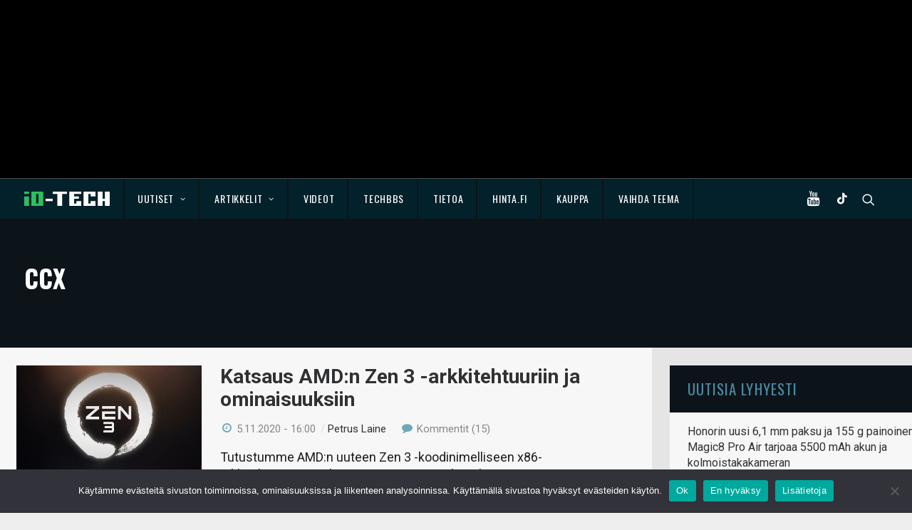

--- FILE ---
content_type: image/svg+xml
request_url: https://www.io-tech.fi/wp-content/uploads/2024/04/datatronic_logo.svg
body_size: 4418
content:
<svg id="Layer_1" data-name="Layer 1" xmlns="http://www.w3.org/2000/svg" viewBox="0 0 775.37 92.55"><defs><style>.cls-1,.cls-2{fill:#919195;stroke:#919195;}.cls-1{stroke-width:4.63px;}.cls-2{stroke-width:2.31px;}.cls-3{fill:#387c2b;}</style></defs><path class="cls-1" d="M131.46,8.53h22.87q15.88,0,26.79,10.55Q192.39,30,192.38,46.57a37.22,37.22,0,0,1-11.85,28,37.8,37.8,0,0,1-27.26,11H131.46a1.78,1.78,0,0,1-2-2v-73A1.78,1.78,0,0,1,131.46,8.53Zm6.4,6.76V77a4.75,4.75,0,0,0,.83,2.61,2.39,2.39,0,0,0,2,1.31h12.68a26.57,26.57,0,0,0,20.74-9.55q8.42-9.53,8.41-25.07,0-14.8-8.64-24.29a26.45,26.45,0,0,0-20-8.89H140A1.89,1.89,0,0,0,137.86,15.29Z"/><path class="cls-2" d="M242.16,65.35h-24a3.64,3.64,0,0,0-3.79,2.91q-2.09,6.67-4.52,14-1,3.28-3.22,3.28c-2.37,0-3.17-1.26-2.36-3.77l20.21-65.27q2.06-6.68,8.05-6.67,5.47,0,7.2,4.61,8.39,23.31,24.49,66.82a3.69,3.69,0,0,1,0,2.74,2.27,2.27,0,0,1-2.41,1.54H256.3a4.56,4.56,0,0,1-4.64-3.23l-4.87-14.26C246.22,66.27,244.67,65.35,242.16,65.35Zm-22.92-5.14h22.48c1.49,0,1.95-.73,1.38-2.2Q239.16,46.54,232,27.17c-.68-2.07-1.53-3.1-2.56-3.1S227.6,25,227,26.81q-2.92,9.23-9.17,29.6C217.07,58.94,217.52,60.21,219.24,60.21Z"/><path class="cls-2" d="M289.49,19.1a2.27,2.27,0,0,0-2.57-2.57H271.84c-2.63,0-3.94-.68-3.94-2.06V13.1c0-1.36,1.66-2,5-2h42.49c3.19,0,4.79.69,4.79,2v1.37c0,1.38-1.26,2.06-3.77,2.06h-11a21.49,21.49,0,0,0-3.77.17,2.15,2.15,0,0,0-1.88,2.4V82.83a2.58,2.58,0,0,1-2.92,2.91h-4.46c-1.94,0-2.9-1-2.9-2.91Z"/><path class="cls-2" d="M361.3,65.35h-24a3.63,3.63,0,0,0-3.77,2.91q-2.08,6.67-4.52,14c-.69,2.19-1.74,3.28-3.21,3.28q-3.58,0-2.37-3.77l20.21-65.27q2.06-6.68,8.05-6.67c3.66,0,6.05,1.54,7.19,4.61q8.4,23.31,24.5,66.82a3.75,3.75,0,0,1,0,2.74,2.27,2.27,0,0,1-2.4,1.54h-5.53a4.58,4.58,0,0,1-4.65-3.23l-4.86-14.26C365.36,66.27,363.82,65.35,361.3,65.35Zm-22.93-5.14h22.49c1.49,0,1.94-.73,1.38-2.2q-3.94-11.48-11.12-30.84c-.7-2.07-1.54-3.1-2.56-3.1s-1.82.91-2.39,2.74Q343.23,36,337,56.41C336.21,58.94,336.66,60.21,338.37,60.21Z"/><path class="cls-2" d="M408.63,19.1a2.27,2.27,0,0,0-2.57-2.57H391c-2.63,0-3.94-.68-3.94-2.06V13.1c0-1.36,1.66-2,5-2h42.5c3.19,0,4.8.69,4.8,2v1.37c0,1.38-1.27,2.06-3.77,2.06h-11a21.58,21.58,0,0,0-3.77.17,2.16,2.16,0,0,0-1.88,2.4V82.83c0,2-1,2.91-2.92,2.91h-4.44c-1.95,0-2.92-1-2.92-2.91Z"/><path class="cls-2" d="M463.28,19.27V82.66a2.58,2.58,0,0,1-2.91,2.91h-5.49a2.57,2.57,0,0,1-2.9-2.91V14a2.57,2.57,0,0,1,2.9-2.91h23a26.59,26.59,0,0,1,17.47,6.25q7.53,6.25,7.54,15.5,0,6.69-6.36,11.83a22.18,22.18,0,0,1-11.88,5q-2.92.18-1.38,2.46l20.3,31.12a3,3,0,0,1,.52,1.37c0,.68-.75,1-2.22,1h-6.69c-1.83,0-3.09-.52-3.77-1.54q-11.47-17-23.13-35.12a4.68,4.68,0,0,1-.85-2.06c0-.68,1.14-1,3.42-.86q20.4.87,20.4-15.07a14.32,14.32,0,0,0-4.72-10.79,15.79,15.79,0,0,0-11.22-4.46h-8.39C464.47,15.67,463.28,16.87,463.28,19.27Z"/><path class="cls-2" d="M518,47.71q0-16.11,10.36-27.49t24.91-11.4q14.75,0,25.1,11.4t10.37,27.49q0,16.11-10.37,27.49t-25.1,11.4q-14.55,0-24.91-11.4T518,47.71Zm11.3,0q0,14.22,7,24.24t17,10q10,0,17-10t7-24.24q0-14.39-7-24.42t-17-10q-10,0-17,10T529.32,47.71Z"/><path class="cls-2" d="M604.87,81.62V20.3a9.15,9.15,0,0,1,2.48-6.77,8.31,8.31,0,0,1,6.08-2.48q5.66,0,9.24,5.31,8.75,13.2,28.61,43.34c.92,1.26,1.61,1.88,2.06,1.88s.86-1.08.86-3.25V16.19q0-5.15,2.73-5.14c1.82,0,2.75,1.71,2.75,5.14V80.6q0,4.8-3.2,4.8a3.54,3.54,0,0,1-2.83-1.58L615.51,24.16C614.29,22,613.18,21,612.19,21s-1.66,1.26-1.66,3.76V81.62c0,2.52-1,3.78-3.09,3.78C605.72,85.4,604.87,84.14,604.87,81.62Z"/><path class="cls-2" d="M679.37,14.13c0-2.05,1-3.08,3-3.08H688q3,0,3,3.08V82.66q0,2.91-3,2.91h-5.65c-2,0-3-1-3-2.91Z"/><path class="cls-2" d="M769.48,67.75c1.94.92,2.41,2.17,1.38,3.77-3.31,4.8-5.9,8-7.72,9.59Q756.3,86.62,745,86.6q-14.57,0-24.93-11.4T709.7,47.71q0-16.11,10.36-27.49T745,8.82a27.24,27.24,0,0,1,15.75,4.8,21,21,0,0,1,7.54,7.71q1.38,2.58-1.37,3.94c-.47.23-1,.52-1.55.85-.46,0-1-.51-1.71-1.54q-8.1-11.29-18.57-11.3-10,0-17,10t-7,24.42q0,14.22,7,24.24t17,10q8.58,0,14.09-4.62c2-1.6,4.12-4.46,6.54-8.57A2.58,2.58,0,0,1,769.48,67.75Z"/><path class="cls-3" d="M3.2,82.13C1.44,85.28,3,87.86,6.56,87.86H40.21a6.59,6.59,0,0,0,6.56-6.57V66.56a12.85,12.85,0,0,0-5.63-9.93L29,49.4a6.36,6.36,0,0,0-8.84,2.37Z"/><path class="cls-3" d="M97.85,82.13c1.76,3.15.25,5.73-3.36,5.73H60.85a6.59,6.59,0,0,1-6.56-6.57V66.56a12.85,12.85,0,0,1,5.63-9.93L72,49.4a6.37,6.37,0,0,1,8.84,2.37Z"/><path class="cls-3" d="M53.37,5.61c-1.87-3.08-4.89-3.06-6.72,0L29.75,34.42a6.38,6.38,0,0,0,2.42,8.83l12.72,7a13.06,13.06,0,0,0,11.46,0l12.21-6.87a6.33,6.33,0,0,0,2.32-8.83Z"/></svg>